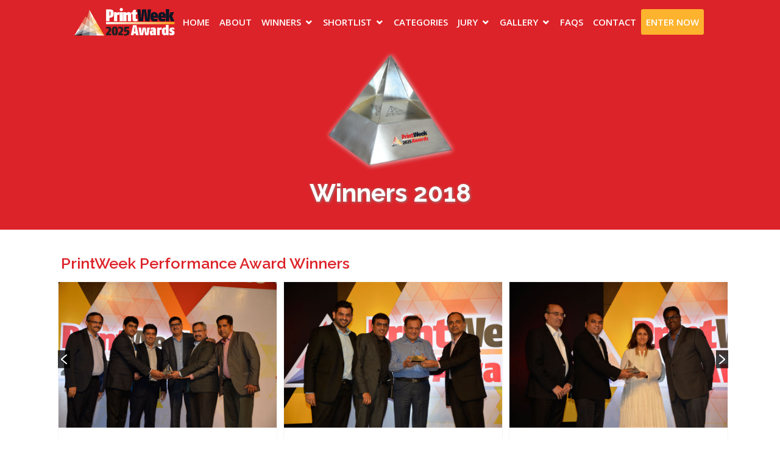

--- FILE ---
content_type: text/html
request_url: https://www.printweekindiaawards.com/winners-2018.html
body_size: 8978
content:
<!DOCTYPE html>
<html lang="en">

<head>
    <meta charset="utf-8">
    <meta content="width=device-width, initial-scale=1.0" name="viewport">

    <title>Winners | PrintWeek Awards 2024</title>

    <!-- Favicons -->
    <link href="img/favicon.png" rel="icon">
    <link href="img/apple-touch-icon.png" rel="apple-touch-icon">

    <!-- Google Fonts -->
    <link href="https://fonts.googleapis.com/css?family=Open+Sans:300,300i,400,400i,600,600i,700,700i|Raleway:300,300i,400,400i,500,500i,600,600i,700,700i|Poppins:300,300i,400,400i,500,500i,600,600i,700,700i" rel="stylesheet">

    <link href="css/bootstrap.min.css" rel="stylesheet">
    <link href="icofont/icofont.min.css" rel="stylesheet">
    <link href="css/owl.carousel.min.css" rel="stylesheet">
    <link href="css/header.css" rel="stylesheet">
    <link href="css/winners.css" rel="stylesheet">
    <link href="css/footer.css" rel="stylesheet">

</head>

<body>

    <!-- ======= Header ======= -->
    <header id="header" class="fixed-top inner-pg-bg">
        <div class="container-fluid">

            <div class="row justify-content-center">
                <div class="col-xl-10 d-flex align-items-center justify-content-end">

                    <!-- Uncomment below if you prefer to use an image logo -->
                    <a href="index.html" class="logo mr-auto"><img src="img/logo.png" alt="" class="img-fluid"></a>

                    <nav class="nav-menu d-none d-lg-block">
                        <ul>
                            <li><a href="index.html">Home</a></li>
                            <li><a href="about.html">About</a></li>
                            <li class="drop-down">
                                <a href=" ">Winners</a>
                                <ul>
                                    <li><a href="winners-2025.html">2025</a></li>
                                    <li><a href="winners-2024.html">2024</a></li>
                                    <li><a href="winners-2023.html">2023</a></li>
                                    <li><a href="winners-2022.html">2022</a></li>
                                    <li><a href="winners-2019.html">2019</a></li>
                                    <li><a href="winners-2018.html">2018</a></li>
                                    <li><a href="winners-2017.html">2017</a></li>
                                </ul>
                            </li>

                            <li class="drop-down">
                                <a href=" ">Shortlist</a>
                                <ul>
                                    <li><a href="shortlist-2025.html">2025</a></li>
                                    <li><a href="shortlist-2024.html">2024</a></li>
                                    <li><a href="shortlist-2023.html">2023</a></li>
                                    <li><a href="shortlist-2022.html">2022</a></li>
                                    <li><a href="shortlist-2019.html">2019</a></li>

                                </ul>
                            </li>
                            <li><a href="categories.html">Categories</a></li>
                            <!-- <li><a href="jury.html">Jury</a></li> -->
                            <li class="drop-down">
                                <a href=" ">Jury</a>
                                <ul>
                                    <li><a href="jury-2024.html">2024</a></li>
                                    <li><a href="jury-2023.html">2023</a></li>
                                    <li><a href="jury-2022.html">2022</a></li>
                                    <li><a href="jury.html">2019</a></li>

                                </ul>
                            </li>
                            <li class="drop-down">
                                <a href=" ">Gallery</a>
                                <ul>
                                    <li><a href="gallery-2024.html">2024</a></li>
                                    <li><a href="gallery-2023.html">2023</a></li>
                                    <li><a href="gallery-2022.html">2022</a></li>
                                    <li><a href="gallery-2019.html">2019</a></li>
                                    <li><a href="gallery-2018.html">2018</a></li>
                                </ul>
                            </li>
                            <li><a href="faqs.html">FAQs</a></li>
                            <li><a href="contact.html">Contact</a></li>
                            <li><a href="enter.aspx" class="attend-event">Enter Now</a></li>



                        </ul>
                    </nav><!-- .nav-menu -->

                </div>
            </div>
        </div>
    </header><!-- End Header -->


    <main class="menu-margin-top">
        <!-- ======= Banner Section ======= -->
        <section>
            <div class="container-fluid">
                <div class="row justify-content-center inner-banner">
                    <img src="img/tro.png" alt="" class="img-fluid trophy-img">
                    <h1>Winners 2018</h1>
                </div>
            </div>
        </section>
        <!-- ======= About Section ======= -->
        <section>
            <div class="container">

                <div class="row winners-section">
                    <div class="col-lg-12 col-md-12 col-sm-12">
                        <h6 class="win-heading-h6">PrintWeek Performance Award Winners</h6>
                    </div>
                    <!-- Performance-Award slider section start -->
                    <div class="col-lg-12 col-md-12 col-sm-12 slider-box">

                        <div class="carousel-wrap">
                            <div class="owl-carousel owl_box" id="Performance-Award">

                                <div class="item">
                                    <div class="win-box">
                                        <a href="https://www.printweek.in/news/printweek-india-awards-2018-manipal-technologies-is-the-printweek-india-printing-company-of-the-year-40802" target="_blank">
                                            <img src="img/winners/2018/PrintWeek-India-Printing-Company-of-the-Year-Manipal-Technologies.jpg" alt="" class="img-fluid trophy-img">
                                            <div class="name-box">
                                                <h6>Printing Company of the Year</h6>
                                                <p>Manipal Technologies</p>
                                            </div>
                                            <p class="cat-p">&nbsp;</p>
                                        </a>
                                    </div>
                                </div>
                                <div class="item">
                                    <div class="win-box">
                                        <a href="https://www.printweek.in/news/printweek-india-awards-2018-printmann-group-is-the-packaging-company-of-the-year-40814" target="_blank">
                                            <img src="img/winners/2018/Packaging-Company-of-the-Year-Printmann-Group.jpg" alt="" class="img-fluid trophy-img">
                                            <div class="name-box">
                                                <h6>Packaging Company of the Year</h6>
                                                <p>Printmann Group</p>
                                            </div>
                                            <p class="cat-p">Category Sponsor</p>
                                            <img src="img/winners-category/bobst.jpg" alt="" class="img-fluid winn-cat-img" />
                                        </a>
                                    </div>
                                </div>
                                <div class="item">
                                    <div class="win-box">
                                        <a href="https://www.printweek.in/news/printweek-india-awards-2018-itc-limited--packaging-and-printing-division-(chennai)-is-the-green-printing-company-of-the-year-40813" target="_blank">
                                            <img src="img/winners/2018/Green-Printing-Company-of-the-Year-ITC-Limited-Packaging-and-Printing-Division.jpg" alt="" class="img-fluid trophy-img">
                                            <div class="name-box">
                                                <h6>Green Printing Company of the Year</h6>
                                                <p>ITC Limited Packaging and Printing Division</p>
                                            </div>
                                            <p class="cat-p">Category Sponsor</p>
                                            <img src="img/winners-category/whatpackaging-masterclass.jpg" alt="" class="img-fluid winn-cat-img" />
                                        </a>
                                    </div>
                                </div>
                                <div class="item">
                                    <div class="win-box">
                                        <a href="https://www.printweek.in/news/printweek-india-awards-2018-vijayshri-packaging-is-the-sme-printing-company-of-the-year-40810" target="_blank">
                                            <img src="img/winners/2018/SME-Printing-Company-of-the-Year-Vijayshri-Packaging.jpg" alt="" class="img-fluid trophy-img">
                                            <div class="name-box">
                                                <h6>SME Company of the Year</h6>
                                                <p>Vijayshri Packaging</p>
                                            </div>
                                            <p class="cat-p">&nbsp;</p>
                                        </a>
                                    </div>
                                </div>
                                <div class="item">
                                    <div class="win-box">
                                        <a href="https://www.printweek.in/news/printweek-india-awards-2018-lovely-offset-printers-is-the-postpress-company-of-the-year-40812" target="_blank">
                                            <img src="img/winners/2018/Post-Press-Company-of-the-Year-Lovely-Offset-Printers.jpg" alt="" class="img-fluid trophy-img">
                                            <div class="name-box">
                                                <h6>Post-Press Company of the Year</h6>
                                                <p>Lovely Offset Printers</p>
                                            </div>
                                            <p class="cat-p">&nbsp;</p>
                                        </a>
                                    </div>
                                </div>
                                <div class="item">
                                    <div class="win-box">
                                        <a href="https://www.printweek.in/News/printweek-india-awards-2018-veepee-graphic-solutions-is-prepress-company-of-the-year-40811" target="_blank">
                                            <img src="img/winners/2018/Pre-Press-Company-of-the-Year-Veepee-Graphics-Solutions.jpg" alt="" class="img-fluid trophy-img">
                                            <div class="name-box">
                                                <h6>Pre-press Company of the Year</h6>
                                                <p>Veepee Graphic Solutions</p>
                                            </div>
                                            <p class="cat-p">&nbsp;</p>
                                        </a>
                                    </div>
                                </div>
                                <div class="item">
                                    <div class="win-box">
                                        <a href="https://www.printweek.in/news/printweek-india-awards-2018-sanjeev-srinivasan-of-sies-gst-is-the-student-of-the-year-40809" target="_blank">
                                            <img src="img/winners/2018/Student-of-the-Year-Sanjeev-Srinivasan.jpg" alt="" class="img-fluid trophy-img">
                                            <div class="name-box">
                                                <h6>Student of the Year </h6>
                                                <p>Sanjeev Srinivasan </p>
                                            </div>
                                            <p class="cat-p">Category Sponsor</p>
                                            <img src="img/winners-category/marks.jpg" alt="" class="img-fluid winn-cat-img" />
                                        </a>
                                    </div>
                                </div>

                            </div>
                        </div>

                    </div>
                    <!-- slider section end -->






                    <div class="col-lg-12 col-md-12 col-sm-12">
                        <h6 class="win-heading-h6 aw-margin-top">PrintWeek Quality Award Winners</h6>
                    </div>
                    <!-- Performance-Award slider section start -->
                    <div class="col-lg-12 col-md-12 col-sm-12 slider-box">

                        <div class="carousel-wrap">
                            <div class="owl-carousel owl_box" id="Quality-Award">



                                <div class="item">
                                    <div class="win-box">
                                        <a href="https://www.printweek.in/news/printweek-india-awards-2018-replika-press-is-the-book-printer-of-the-year-(academic-and-trade)-40785" target="_blank">
                                            <img src="img/winners/2018/Book-Printer-of-the-Year-(Academic-&-Trade)-Replika-Press.jpg" alt="" class="img-fluid trophy-img">
                                            <div class="name-box">
                                                <h6>Book Printer of the Year (Academic & Trade) </h6>
                                                <p>Replika Press </p>
                                            </div>
                                            <p class="cat-p">Category Sponsor</p>
                                            <img src="img/winners-category/welbound.jpg" alt="" class="img-fluid winn-cat-img" />
                                        </a>
                                    </div>
                                </div>
                                <div class="item">
                                    <div class="win-box">
                                        <a href="https://www.printweek.in/news/printweek-india-awards-2018-pragati-offset-is-the-book-printer-of-the-year-(specialty)-40786" target="_blank">
                                            <img src="img/winners/2018/Book-Printer-of-the-Year-(Specialty)-Pragati-Offset.jpg" alt="" class="img-fluid trophy-img">
                                            <div class="name-box">
                                                <h6>Book Printer of the Year (Specialty) </h6>
                                                <p>Pragati Offset </p>
                                            </div>
                                            <p class="cat-p">Category Sponsor</p>
                                            <img src="img/winners-category/welbound.jpg" alt="" class="img-fluid winn-cat-img" />
                                        </a>
                                    </div>
                                </div>
                                <div class="item">
                                    <div class="win-box">
                                        <a href="https://www.printweek.in/news/printweek-india-awards-2018-dhote-offset-technokrafts-is-the-brochure-&-catalogue-printer-of-the-year-(joint-winner)-40787" target="_blank">
                                            <img src="img/winners/2018/Brochure-&-Catalogue-Printer-of-the-Year-Dhote-Offset-Technokrafts-(Joint-Winner).jpg" alt="" class="img-fluid trophy-img">
                                            <div class="name-box">
                                                <h6>Brochure & Catalogue Printer of the Year </h6>
                                                <p>Dhote Offset Technokrafts (Joint-Winner) </p>
                                            </div>
                                            <p class="cat-p">&nbsp;</p>
                                        </a>
                                    </div>
                                </div>
                                <div class="item">
                                    <div class="win-box">
                                        <a href="https://www.printweek.in/news/printweek-india-awards-2018-silverpoint-press-is-the-brochure-&-catalogue-printer-of-the-year-(joint-winner)-40788" target="_blank">
                                            <img src="img/winners/2018/Brochure-&-Catalogue-Printer-of-the-Year-Silverpoint-Press-(Joint-Winner).jpg" alt="" class="img-fluid trophy-img">
                                            <div class="name-box">
                                                <h6>Brochure & Catalogue Printer of the Year </h6>
                                                <p>Silverpoint Press (Joint-Winner)</p>
                                            </div>
                                            <p class="cat-p">&nbsp;</p>
                                        </a>
                                    </div>
                                </div>
                                <div class="item">
                                    <div class="win-box">
                                        <a href="https://www.printweek.in/news/printweek-india-awards-2018-gk-vale-&-co-is-the-digital-photo-album-printer-of-the-year-40789" target="_blank">
                                            <img src="img/winners/2018/Digital-Photo-Album-Printer-of-the-Year-GK-Vale-&-Co.jpg" alt="" class="img-fluid trophy-img">
                                            <div class="name-box">
                                                <h6>Digital Photo Album Printer of the Year </h6>
                                                <p>GK Vale & Co </p>
                                            </div>
                                            <p class="cat-p">Category Sponsor</p>
                                            <img src="img/winners-category/canon.jpg" alt="" class="img-fluid winn-cat-img" />
                                        </a>
                                    </div>
                                </div>
                                <div class="item">
                                    <div class="win-box">
                                        <a href="https://www.printweek.in/news/printweek-india-awards-2018-trigon-digital-solutions-is-the-digital-printer-of-the-year-40790" target="_blank">
                                            <img src="img/winners/2018/Digital-Printer-of-the-Year-Trigon-Digital-Solutions.jpg" alt="" class="img-fluid trophy-img">
                                            <div class="name-box">
                                                <h6>Digital Printer of the Year</h6>
                                                <p>Trigon Digital Solutions </p>
                                            </div>
                                            <p class="cat-p">Category Sponsor</p>
                                            <img src="img/winners-category/canon.jpg" alt="" class="img-fluid winn-cat-img" />
                                        </a>
                                    </div>
                                </div>
                                <div class="item">
                                    <div class="win-box">
                                        <a href="https://www.printweek.in/news/printweek-india-awards-2018-dhanvi-rasiklal-shah-arts-company-is-the-fine-art-printer-of-the-year-40791" target="_blank">
                                            <img src="img/winners/2018/Fine-Art-Printer-of-the-Year-Dhanvi-Rasiklal-Shah-Arts-Company.jpg" alt="" class="img-fluid trophy-img">
                                            <div class="name-box">
                                                <h6>Fine Art Printer of the Year </h6>
                                                <p>Dhanvi Rasiklal Shah Arts Company </p>
                                            </div>
                                            <p class="cat-p">Category Sponsor</p>
                                            <img src="img/winners-category/sona.jpg" alt="" class="img-fluid winn-cat-img" />
                                        </a>
                                    </div>
                                </div>
                                <div class="item">
                                    <div class="win-box">
                                        <a href="https://www.printweek.in/news/printweek-india-awards-2018-archana-advertising-receives-special-jury-award-in-fine-art-printer-of-the-year-category-40792" target="_blank">
                                            <img src="img/winners/2018/Fine-Art-Printer-of-the-Year-Archana-Advertising-(Special-Jury-Award).jpg" alt="" class="img-fluid trophy-img">
                                            <div class="name-box">
                                                <h6>Fine Art Printer of the Year </h6>
                                                <p>Archana Advertising (Special Jury Award) </p>
                                            </div>
                                            <p class="cat-p">Category Sponsor</p>
                                            <img src="img/winners-category/sona.jpg" alt="" class="img-fluid winn-cat-img" />
                                        </a>
                                    </div>
                                </div>
                                <div class="item">
                                    <div class="win-box">
                                        <a href="https://www.printweek.in/news/printweek-india-awards-2018-brandmark-solutions-is-the-industrial-product-printer-of-the-year-40793" target="_blank">
                                            <img src="img/winners/2018/Industrial-Product-Printer-of-the-Year-Brandmark-Solutions.jpg" alt="" class="img-fluid trophy-img">
                                            <div class="name-box">
                                                <h6>Industrial Product Printer of the Year </h6>
                                                <p>Brandmark Solutions </p>
                                            </div>
                                            <p class="cat-p">&nbsp;</p>
                                        </a>
                                    </div>
                                </div>
                                <div class="item">
                                    <div class="win-box">
                                        <a href="https://www.printweek.in/news/printweek-india-awards-2018-pragati-pack-is-the-innovative-printer-of-the-year-(joint-winner)-40794" target="_blank">
                                            <img src="img/winners/2018/Innovative-Printer-of-the-Year-Pragati-Pack-(Joint-Winner).jpg" alt="" class="img-fluid trophy-img">
                                            <div class="name-box">
                                                <h6>Innovative Printer of the Year </h6>
                                                <p>Pragati Pack (Joint Winner) </p>
                                            </div>
                                            <p class="cat-p">&nbsp;</p>
                                        </a>
                                    </div>
                                </div>
                                <div class="item">
                                    <div class="win-box">
                                        <a href="https://www.printweek.in/news/printweek-india-awards-2018-aadarsh-is-the-innovative-printer-of-the-year-(joint-winner)-40795" target="_blank">
                                            <img src="img/winners/2018/Innovative-Printer-of-the-Year-Aadarsh-(Joint-Winner).jpg" alt="" class="img-fluid trophy-img">
                                            <div class="name-box">
                                                <h6>Innovative Printer of the Year</h6>
                                                <p>Aadarsh (Joint Winner) </p>
                                            </div>
                                            <p class="cat-p">&nbsp;</p>
                                        </a>
                                    </div>
                                </div>
                                <div class="item">
                                    <div class="win-box">
                                        <a href="https://www.printweek.in/news/printweek-india-awards-2018-any-graphics-is-the-label-printer-of-the-year-40796" target="_blank">
                                            <img src="img/winners/2018/Label-Printer-of-the-Year-Any-Graphics.jpg" alt="" class="img-fluid trophy-img">
                                            <div class="name-box">
                                                <h6>Label printer of the Year </h6>
                                                <p>Any Graphics</p>
                                            </div>
                                            <p class="cat-p">&nbsp;</p>
                                        </a>
                                    </div>
                                </div>
                                <div class="item">
                                    <div class="win-box">
                                        <a href="https://www.printweek.in/news/printweek-india-awards-2018-manipal-technologies-is-the-magazine-printer-of-the-year-(joint-winner)-40797" target="_blank">
                                            <img src="img/winners/2018/Magazine-Printer-of-the-Year-Manipal-Technologies-(Joint-Winner).jpg" alt="" class="img-fluid trophy-img">
                                            <div class="name-box">
                                                <h6>Magazine Printer of the Year </h6>
                                                <p>Manipal Technologies (Joint Winner) </p>
                                            </div>
                                            <p class="cat-p">&nbsp;</p>
                                        </a>
                                    </div>
                                </div>
                                <div class="item">
                                    <div class="win-box">
                                        <a href="https://www.printweek.in/news/printweek-india-awards-2018--silverpoint-press-is-the-magazine-printer-of-the-year-(joint-winner)-40798" target="_blank">
                                            <img src="img/winners/2018/Magazine-Printer-of-the-Year-Silverpoint-Press-(Joint-Winner).jpg" alt="" class="img-fluid trophy-img">
                                            <div class="name-box">
                                                <h6>Magazine Printer of the Year </h6>
                                                <p>Silverpoint Press (Joint Winner) </p>
                                            </div>
                                            <p class="cat-p">&nbsp;</p>
                                        </a>
                                    </div>
                                </div>
                                <div class="item">
                                    <div class="win-box">
                                        <a href="https://www.printweek.in/news/printweek-india-awards-2018-malayala-manorama-is-the-newspaper-printer-of-the-year-2018-40799" target="_blank">
                                            <img src="img/winners/2018/Newspaper-Printer-of-the-Year-Malayala-Manorama.jpg" alt="" class="img-fluid trophy-img">
                                            <div class="name-box">
                                                <h6>Newspaper Printer of the Year </h6>
                                                <p>Malayala Manorama </p>
                                            </div>
                                            <p class="cat-p">&nbsp;</p>
                                        </a>
                                    </div>
                                </div>
                                <div class="item">
                                    <div class="win-box">
                                        <a href="https://www.printweek.in/News/printweek-india-awards-2018-viraj-prints-is-the-packaging-converter-of-the-year-(luxury)-40803" target="_blank">
                                            <img src="img/winners/2018/Packaging-Converter-fo-the-Year-(Luxury)-Viraj-Prints.jpg" alt="" class="img-fluid trophy-img">
                                            <div class="name-box">
                                                <h6>Packaging Converter of the Year (Luxury) </h6>
                                                <p>Viraj Prints </p>
                                            </div>
                                            <p class="cat-p">Category Sponsor</p>
                                            <img src="img/winners-category/heidelberg.jpg" alt="" class="img-fluid winn-cat-img" />
                                        </a>
                                    </div>
                                </div>
                                <div class="item">
                                    <div class="win-box">
                                        <a href="https://www.printweek.in/news/printweek-india-awards-2018-bell-printers-wins-special-jury-award-in-packaging-converter-of-the-year-(luxury)-category-40804" target="_blank">
                                            <img src="img/winners/2018/Packaging-Converter-of-the-Year-Bell-Printers-(Special-Jury-Award).jpg" alt="" class="img-fluid trophy-img">
                                            <div class="name-box">
                                                <h6>Packaging Converter of the Year (Luxury) </h6>
                                                <p>Bell Printers (Special Jury Award) </p>
                                            </div>
                                            <p class="cat-p">Category Sponsor</p>
                                            <img src="img/winners-category/heidelberg.jpg" alt="" class="img-fluid winn-cat-img" />
                                        </a>
                                    </div>
                                </div>
                                <div class="item">
                                    <div class="win-box">
                                        <a href="https://www.printweek.in/news/printweek-india-awards-2018-itc-%E2%80%93-packaging-and-printing-division-(chennai)-is-the-packaging-converter-of-the-year-(carton)-40800" target="_blank">
                                            <img src="img/winners/2018/Packaging-Converter-of-the-Year-(Carton)-ITC-Limited-Packaging-and-Printing-Division.jpg" alt="" class="img-fluid trophy-img">
                                            <div class="name-box">
                                                <h6>Packaging Converter of the Year (Carton) </h6>
                                                <p>ITC Limited Packaging and Printing Division </p>
                                            </div>
                                            <p class="cat-p">Category Sponsor</p>
                                            <img src="img/winners-category/pidilite.jpg" alt="" class="img-fluid winn-cat-img" />
                                        </a>
                                    </div>
                                </div>
                                <div class="item">
                                    <div class="win-box">
                                        <a href="https://www.printweek.in/news/printweek-india-awards-2018-parakh-agro-is-the-packaging-converter-of-the-year-(flexible)-40801" target="_blank">
                                            <img src="img/winners/2018/Packaging-Converter-of-the-Year-(Flexible)-Parakh-Agro.jpg" alt="" class="img-fluid trophy-img">
                                            <div class="name-box">
                                                <h6>Packaging Converter of the Year (Flexible) </h6>
                                                <p>Parakh Agro </p>
                                            </div>
                                            <p class="cat-p">&nbsp;</p>
                                        </a>
                                    </div>
                                </div>
                                <div class="item">
                                    <div class="win-box">
                                        <a href="https://www.printweek.in/news/printweek-india-awards-2018-prayag-advertisers-is-the-screen-printer-of-the-year-(joint-winner)-40805" target="_blank">
                                            <img src="img/winners/2018/Screen-Printer-of-the-Year-Prayag-Advertisers-(Joint-Winner).jpg" alt="" class="img-fluid trophy-img">
                                            <div class="name-box">
                                                <h6>Screen Printer of the Year </h6>
                                                <p>Prayag Advertisers (Joint Winner) </p>
                                            </div>
                                            <p class="cat-p">&nbsp;</p>
                                        </a>
                                    </div>
                                </div>
                                <div class="item">
                                    <div class="win-box">
                                        <a href="https://www.printweek.in/news/printweek-india-awards-2018--spectrum-scan-is-the-screen-printer-of-the-year-(joint-winner)-40806" target="_blank">
                                            <img src="img/winners/2018/Screen-Printer-of-the-Year-Spectrum-Scan-(Joint-Winner).jpg" alt="" class="img-fluid trophy-img">
                                            <div class="name-box">
                                                <h6>Screen Printer of the Year </h6>
                                                <p>Spectrum Scan (Joint Winner) </p>
                                            </div>
                                            <p class="cat-p">&nbsp;</p>
                                        </a>
                                    </div>
                                </div>
                                <div class="item">
                                    <div class="win-box">
                                        <a href="https://www.printweek.in/news/printweek-india-awards-2018-pragati-offset-is-the-social-stationery-printer-of-the-year-40807" target="_blank">
                                            <img src="img/winners/2018/Social-Stationery-Printer-of-the-Year-Pragati-Offset.jpg" alt="" class="img-fluid trophy-img">
                                            <div class="name-box">
                                                <h6>Social Stationery Printer of the Year </h6>
                                                <p>Pragati Offset </p>
                                            </div>
                                            <p class="cat-p">&nbsp;</p>
                                        </a>
                                    </div>
                                </div>
                                <div class="item">
                                    <div class="win-box">
                                        <a href="https://www.printweek.in/news/printweek-india-awards-2018-printech-digital-imaging-is-the-wideformat-printer-of-the-year-40808" target="_blank">
                                            <img src="img/winners/2018/Wide-Format-Printer-of-the-Year-Printech-Digital-Imaging.jpg" alt="" class="img-fluid trophy-img">
                                            <div class="name-box">
                                                <h6>Wide Format printer of the year </h6>
                                                <p>Printech Digital Imaging </p>
                                            </div>
                                            <p class="cat-p">&nbsp;</p>
                                        </a>
                                    </div>
                                </div>




                            </div>
                        </div>

                    </div>
                    <!-- slider section end -->
                    <!--<div class="win-box">
                         <a href="#." target="_blank">
                          <img src="img/winners/2018/.jpg" alt="" class="img-fluid trophy-img">
                          <div class="name-box">
                            <h6> </h6>
                            <p> </p>
                          </div>
                          <p class="cat-p">Category Sponsor</p>
                          <img src="img/winners-category/.jpg" alt="" class="img-fluid winn-cat-img" />
                          </a>
                      </div>  -->




                </div>

            </div>
        </section>

    </main><!-- End #main -->
    <!-- ======= Footer ======= -->
    <footer id="footer">


        <div class="footer-top">
            <div class="container-fluid">
                <div class="row justify-content-center">
                    <div class="col-xl-10">
                        <div class="row">

                            <div class="col-lg-3 col-md-4 footer-links">
                                <h4>Useful Links</h4>
                                <ul>
                                    <li><i class="bx bx-chevron-right"></i> <a href="about.html">About</a></li>
                                    <li><i class="bx bx-chevron-right"></i> <a href="faqs.html">FAQs</a></li>
                                    <li><i class="bx bx-chevron-right"></i> <a href="categories.html">Categories</a></li>
                                    <li><i class="bx bx-chevron-right"></i> <a href="jury.html">Jury</a></li> 
                                </ul>
                            </div>



                            <div class="col-lg-9 col-md-8 footer-contact">
                                <h4>Contact Us</h4>
                                <p>
                                    The PrintWeek Awards<br>
                                    Haymarket Media (India) Pvt Ltd<br>
                                    Kanakia Wall street, 4th floor, A Wing, Unit No. 414, Andheri Kurla Road,<br> Chakala, Andheri East, Mumbai, Maharashtra 400059.<br>

                                    <strong><i class="icofont-ui-dial-phone"></i></strong> +91 96643 32353 &nbsp;|&nbsp;
                                    <strong><i class="icofont-email"></i></strong> <a href="mailto:rahul.dani@haymarket.co.in">rahul.dani@haymarket.co.in</a><br>
                                </p>

                            </div>

                        </div>
                    </div>
                </div>
            </div>
        </div>

        <div class="container">
            <div class="copyright">
                <div class="social-links">
                    <a href="https://www.facebook.com/pwindia?fref=ts" target="_blank" class="facebook"><i class="icofont-facebook"></i></a>
                    <a href="https://twitter.com/printweekindia" target="_blank" class="twitter"><i class="icofont-twitter"></i></a>
                    <a href="https://www.linkedin.com/in/printweekindia/" target="_blank" class="linkedin"><i class="icofont-linkedin"></i></a>
                </div>
                © Copyright <strong>
                    <span>
                        PrintWeek
                    </span>
                </strong>. All Rights Reserved
            </div>
            <div class="credits">
                <a href="privacy-policy.html">Privacy &amp; Policy</a> |
                <a href="terms-and-conditions.html">Terms &amp; Conditions</a>
            </div>
        </div>
    </footer><!-- End Footer -->
    <!-- Vendor JS Files -->
    <script src="js/jquery.min.js"></script>
    <script src="js/bootstrap.min.js"></script>
    <script src="js/owl.carousel.js"></script>

    <!-- Template Main JS File -->
    <script type="text/javascript" src="js/main.js"></script>

    <!-- winner slider start -->
    <script>
        $('#Performance-Award').owlCarousel({
            loop: true,
            margin: 5,
            responsiveClass: true,
            autoplay: true,
            autoplayTimeout: 4000,
            autoplayHoverPause: true,
            navText: ['<img src="img/owl-left.svg" class="fa-bg fa-angle-left">', '<img src="img/owl-right.svg" class="fa-bg fa-angle-right">'],
            responsive: {
                0: {
                    items: 1,
                    nav: true,
                    margin: 0
                },
                600: {
                    items: 2,
                    nav: true,
                    margin: 0
                },
                1000: {
                    items: 3,
                    nav: true,
                    margin: 0
                }
            }
        })

        $('#Quality-Award').owlCarousel({
            loop: true,
            margin: 5,
            responsiveClass: true,
            autoplay: true,
            autoplayTimeout: 4000,
            autoplayHoverPause: true,
            navText: ['<img src="img/owl-left.svg" class="fa-bg fa-angle-left">', '<img src="img/owl-right.svg" class="fa-bg fa-angle-right">'],
            responsive: {
                0: {
                    items: 1,
                    nav: true,
                    margin: 0
                },
                600: {
                    items: 3,
                    nav: true,
                    margin: 0
                },
                1000: {
                    items: 3,
                    nav: true,
                    margin: 0
                }
            }
        })

    </script>
    <!-- winner slider End -->

</body>

</html>

--- FILE ---
content_type: text/css
request_url: https://www.printweekindiaawards.com/css/header.css
body_size: 1890
content:
body {
  font-family: "Open Sans", sans-serif;
  color: #444444;
}

a {
  color: #DC2329;
}

a:hover {
  color: #DC2329;
  text-decoration: none;
}

h1, h2, h3, h4, h5, h6 {
  font-family: "Raleway", sans-serif;
}

 
/*--------------------------------------------------------------
# Header
--------------------------------------------------------------*/
#header {
  transition: all 0.5s;
  z-index: 997;
  padding: 12px 0;
 /** border-bottom: 1px solid rgba(255, 255, 255, 0.1);
  background: rgba(12, 13, 14, 0.7);  **/
}
.inner-pg-bg {
    background: rgb(220, 35, 41);
}
#header.header-scrolled, #header.header-inner-pages {
  background: rgb(220, 35, 41);
}
#header .logo {
  font-size: 30px;
  margin: 0;
  padding: 0;
  line-height: 1;
  font-weight: 600;
  letter-spacing: 1px;
  font-family: "Poppins", sans-serif;
}

#header .logo a {
  color: #fff;
}

#header .logo img {
  max-height: 50px;
}
#header .home-logo {
  display: block;
}
@media (max-width: 992px) {
  #header {
    border: 0;
	padding: 7px 0;
  }
  #header .home-logo {
  display: block;
	  max-height: 40px;
	}
	#header .logo img {
	  max-height: 40px;
	}
}

/*--------------------------------------------------------------
# Navigation Menu
--------------------------------------------------------------*/
/* Desktop Navigation */
.nav-menu {
    margin: 0 auto;
}
.nav-menu ul {
  margin: 0;
  padding: 0;
  list-style: none;
}

.nav-menu > ul {
  display: flex;
}

.nav-menu > ul > li {
  position: relative;
  white-space: nowrap;
  padding: 0px;
}
.center-align-home > ul > li {
  position: relative;
  white-space: nowrap;
  padding: 0px 5px;
}

.center-align-home a { 
    font-size: 15px !important;
	padding: 10px 4px 10px 4px !important;
}
.nav-menu a {
	display: block;
	position: relative;
	color: #fff;
	transition: 0.3s;
	font-size: 15px;
	text-transform: uppercase;
	font-weight: 600;
	font-family: "Open Sans", sans-serif;
	padding: 10px 8px 10px 8px; 
}

.nav-menu a:hover, .nav-menu .active > a, .nav-menu li:hover > a {
  color: #fff;
  background: #C90E14;
}
.nav-menu .attend-event {
    background: #FDB32E;
    border-radius: 3px;
}
.nav-menu .attend-event:hover {
    background: #C90E14; 
	color:#fff;
}
.nav-menu .drop-down ul {
  display: block;
  position: absolute;
  left: 14px;
  top: calc(100% + 30px);
  z-index: 99;
  opacity: 0;
  visibility: hidden;
  padding: 0px 0px;
  background: #fff;
  box-shadow: 0px 0px 30px rgba(127, 137, 161, 0.25);
  transition: 0.3s;
}

.nav-menu .drop-down:hover > ul {
  opacity: 1;
  top: 100%;
  visibility: visible;
}

.nav-menu .drop-down li {
  min-width: 150px;
  position: relative;
}

.nav-menu .drop-down ul a {
  padding: 10px 10px;
	font-size: 14px;
	font-weight: 600;
	text-transform: none;
	color: #DC2329;
}

.nav-menu .drop-down ul a:hover, .nav-menu .drop-down ul .active > a, .nav-menu .drop-down ul li:hover > a {
  color: #fff;
}

.nav-menu .drop-down > a:after {
  content: "\ea99";
  font-family: IcoFont;
  padding-left: 5px;
}

.nav-menu .drop-down .drop-down ul {
  top: 0;
  left: calc(100% - 30px);
}

.nav-menu .drop-down .drop-down:hover > ul {
  opacity: 1;
  top: 0;
  left: 100%;
}

.nav-menu .drop-down .drop-down > a {
  padding-right: 35px;
}

.nav-menu .drop-down .drop-down > a:after {
  content: "\eaa0";
  font-family: IcoFont;
  position: absolute;
  right: 15px;
}

@media (max-width: 1366px) {
  .nav-menu .drop-down .drop-down ul {
    left: -90%;
  }
  .nav-menu .drop-down .drop-down:hover > ul {
    left: -100%;
  }
  .nav-menu .drop-down .drop-down > a:after {
    content: "\ea9d";
  }
}

/* Mobile Navigation */
.mobile-nav-toggle {
  position: fixed;
  right: 15px;
  top: 14px;
  z-index: 9998;
  border: 0;
  background: none;
  font-size: 24px;
  transition: all 0.4s;
  outline: none !important;
  line-height: 1;
  cursor: pointer;
  text-align: right;
}

.mobile-nav-toggle i {
  color: #fff;
}

.mobile-nav {
	position: fixed;
	top: 73px;
	right: 0px;
	bottom: 0px;
	left: 0px;
	z-index: 9999;
	overflow-y: auto;
	background: #fff;
	transition: ease-in-out 0.2s;
	opacity: 0;
	visibility: hidden;
	border-radius: 0px;
	padding: 0px 0px;
}

.mobile-nav * {
  margin: 0;
  padding: 0;
  list-style: none;
}

.mobile-nav a {
  display: block;
  position: relative;
  color: #394047;
  padding: 10px 20px;
  font-weight: 500;
  outline: none;
}

.mobile-nav a:hover, .mobile-nav .active > a, .mobile-nav li:hover > a {
  color: #DC2329;
  text-decoration: none;
}

.mobile-nav .drop-down > a:after {
  content: "\ea99";
  font-family: IcoFont;
  padding-left: 10px;
  position: absolute;
  right: 15px;
}

.mobile-nav .active.drop-down > a:after {
  content: "\eaa1";
}

.mobile-nav .drop-down > a {
  padding-right: 35px;
}

.mobile-nav .drop-down ul {
  display: none;
  overflow: hidden;
}

.mobile-nav .drop-down li {
  padding-left: 20px;
}

.mobile-nav-overly {
  width: 100%;
  height: 100%;
  z-index: 9997;
  top: 0;
  left: 0;
  position: fixed;
  /** background: rgba(34, 39, 43, 0.6);**/
  overflow: hidden;
  display: none;
  transition: ease-in-out 0.2s;
}

.mobile-nav-active {
  overflow: hidden;
}

.mobile-nav-active .mobile-nav {
  opacity: 1;
  visibility: visible;
}

.mobile-nav-active .mobile-nav-toggle i {
  color: #fff;
}


--- FILE ---
content_type: text/css
request_url: https://www.printweekindiaawards.com/css/winners.css
body_size: 1171
content:
.menu-margin-top {
    margin-top: 53px;
}
/** banner section start **/
.inner-banner {
    background: #dc2329;
	padding: 20px 0px;
} 
.inner-banner .trophy-img {
    width: 210px;
	margin-bottom:10px;
	margin-top: 20px;
    filter: drop-shadow(1px 1px 4px #e3e3e3);
    animation: bounce 1s infinite alternate;
    -webkit-animation: bounce 1s infinite alternate;
} 
@keyframes bounce {
  from {
    transform: translateY(0px);
  }
  to {
    transform: translateY(-10px);
  }
}
.inner-banner h1 {
    font-size: 2.55rem;
    font-weight: 700;
    color: #fdfdfd;
    text-shadow: 1px 1px 4px #8c8c8c;
    margin-bottom: 1rem;
    width: 100%;
    text-align: center;
} 
/** banner section End **/
/** winners section start **/
.winners-section {
    margin: 40px 0px 20px 0px;
}
.winners-section p {
    font-size: 14px;
    text-align: justify;
    line-height: 24px;
}
.winners-section .winners-img {
    filter: drop-shadow(1px 1px 4px #808080);
	width:100%;
	margin-bottom:20px;
}
/** owl slider start **/
.slider-box {
    width: 100%; 
	padding:0px;
	margin:0px 0px 30px 0px;
}
.carousel-wrap {
	width:100%;
} 
 .owl-carousel .fa-bg {
    display: inline-block;
    text-align: center;
    line-height: 34px;
    width: 20px;
    background: rgba(0, 0, 0, 0.75);
    color: #C9C9C9;
    position: absolute;
    top: 30%;
    transform: translateY(-50%);
    z-index: 100;
    cursor: pointer;
    padding: 7px 5px;
    height: auto;
} 
.owl-carousel .fa-angle-right {
    right: 0px;
    border-radius: 0px;
} 
.owl-carousel .fa-angle-left {
    left: 10px;
    border-radius: 0px;
} 
.carousel-wrap .owl-nav {
    display: flex;
} 
.carousel-wrap .owl-dots {
    display: flex;
}   
.slider-box .carousel-wrap  .item {  
    margin: 0px 5px; 
}  
/** owl slider End **/

.winners-section .win-heading-h6 {
    color: #dc2329;
    font-size: 25px;
    font-weight: 600; 
	margin-bottom: 15px;
}
.winners-section .aw-margin-top { 
	margin-top: 20px; 
}
.win-box {
	text-align: center;
	border: 1px solid #f4f4f4;
	padding: 0;
	margin: 0% 1.5% 3% 1.5%; 
	width: 100%;
}
.win-box:hover { 
	border: 1px solid #dc2329; 
	box-shadow: 1px 1px 4px #dc2329; 
}
.name-box {
    width: 100%; 
}
.name-box-height { 
	min-height: 75px;
}
.win-box h6 {
    font-size: 17px;
    font-weight: 600;
    margin-top: 15px;
    margin-bottom: 1px;
	text-align:center;
	color:#1e1e1e;
}
.win-box p {
    font-size: 14px;
	margin-top: 5px;
	margin-bottom: 15px;
	text-align:center;
	color:#212529;
}
.winners-section .cat-p {
    font-size: 13px;
    font-weight: 600;
    background: #dc2329;
    color: #fff;
	margin: 0px -1px;
}
.winners-section  .winn-cat-img {
    height: 70px !important;
	width: auto !important;
	margin: 0 auto !important;
}
/** winners section end **/





@media only screen and (max-width: 768px) {
	
/** winners section Start **/
 .container, .container-sm {
    max-width: 100%;
}  
/** winners section End **/
}

@media only screen and (max-width: 650px) {
  
}

@media only screen and (max-width: 512px) {  
/** banner section start **/
.inner-banner h1 {
    font-size: 2rem;
}
.inner-banner .trophy-img {
    width: 160px;
}
/** banner section End **/ 
/** winners section Start **/
.winners-section .win-heading-h6 { 
    font-size: 21px; 
    margin-bottom: 10px;
}
.winners-section {
    margin: 30px 0px 20px 0px;
} 
.win-box p {
    font-size: 14px;
    margin-top: 4px;
    margin-bottom: 10px;  
}
.win-box h6 {
    font-size: 16px; 
    margin-top: 10px;
    margin-bottom: 1px;  
}
/** winners section end **/
}

@media only screen and (max-width: 415px) {   

}

@media only screen and (max-width: 385px) { 
 
 
}









--- FILE ---
content_type: text/css
request_url: https://www.printweekindiaawards.com/css/footer.css
body_size: 872
content:

/*--------------------------------------------------------------
# Footer
--------------------------------------------------------------*/
#footer {
  background: #2e3339;
  padding: 0 0 20px 0;
  color: #fff;
  font-size: 14px;
}

#footer .footer-newsletter {
  padding: 50px 0;
  background: #2e3339;
}

#footer .footer-newsletter h4 {
  font-size: 24px;
  margin: 0 0 10px 0;
  padding: 0;
  line-height: 1;
  font-weight: 600;
}
.footer-contact p a {
	color: #fff;
} 
.footer-contact p a:hover { 
	color:#C90E14;
}
#footer .footer-newsletter form {
  margin-top: 30px;
  background: #fff;
  padding: 6px 10px;
  position: relative;
  border-radius: 4px;
}

#footer .footer-newsletter form input[type="email"] {
  border: 0;
  padding: 4px;
  width: calc(100% - 100px);
}

#footer .footer-newsletter form input[type="submit"] {
  position: absolute;
  top: -3px;
  right: -4px;
  bottom: -3px;
  border: 0;
  background: none;
  font-size: 16px;
  padding: 0 20px 0 20px;
  margin: 3px;
  background: #DC2329;
  color: #fff;
  transition: 0.3s;
  border-radius: 0 4px 4px 0;
}

#footer .footer-newsletter form input[type="submit"]:hover {
  background: #C90E14;
}

#footer .footer-top {
  background: #272c30;
  border-top: 1px solid #394047;
  border-bottom: 1px solid #394047;
  padding: 40px 0 0px 0;
}

#footer .footer-top .footer-info {
  margin-bottom: 30px;
}

#footer .footer-top .footer-info h3 {
  font-size: 18px;
  margin: 0 0 20px 0;
  padding: 2px 0 2px 0;
  line-height: 1;
  font-weight: 700;
}

#footer .footer-top .footer-info p {
  font-size: 14px;
  line-height: 24px;
  margin-bottom: 0;
  font-family: "Raleway", sans-serif;
  color: #fff;
}

#footer .social-links a {
	font-size: 14px;
	display: inline-block;
	background: #394047;
	color: #fff;
	line-height: 1;
	padding: 8px 0;
	margin-right: 4px;
	border-radius: 4px;
	text-align: center;
	width: 30px;
	height: 30px;
	margin-bottom: 5px;
	transition: 0.3s;
}

#footer .social-links a:hover {
  background: #DC2329;
  color: #fff;
  text-decoration: none;
}

#footer .footer-top h4 {
  font-size: 16px;
  font-weight: bold;
  color: #fff;
  text-transform: uppercase;
  position: relative;
  padding-bottom: 12px;
}

#footer .footer-top .footer-links {
  margin-bottom: 30px;
}

#footer .footer-top .footer-links ul {
  list-style: none;
  padding: 0;
  margin: 0;
}

#footer .footer-top .footer-links ul i {
  padding-right: 2px;
  color: #DC2329;
  font-size: 18px;
  line-height: 1;
}

#footer .footer-top .footer-links ul li {
  padding: 7px 0;
  display: flex;
  align-items: center;
}

#footer .footer-top .footer-links ul li:first-child {
  padding-top: 0;
}

#footer .footer-top .footer-links ul a {
  color: #fff;
  transition: 0.3s;
  display: inline-block;
  line-height: 1;
}

#footer .footer-top .footer-links ul a:hover {
  color: #DC2329;
}

#footer .footer-top .footer-contact {
  margin-bottom: 30px;
}

#footer .footer-top .footer-contact p {
  line-height: 26px;
}

#footer .copyright {
  text-align: center;
  padding-top: 20px;
}

#footer .credits {
  padding-top: 1px;
  text-align: center;
  font-size: 13px;
  color: #fff;
}
#footer .credits a {
	color: #fff;
} 
#footer .credits a:hover { 
	color:#C90E14;
}

--- FILE ---
content_type: image/svg+xml
request_url: https://www.printweekindiaawards.com/img/owl-right.svg
body_size: 1843
content:
<?xml version="1.0" encoding="UTF-8" standalone="no"?>
<!DOCTYPE svg PUBLIC "-//W3C//DTD SVG 1.1//EN" "http://www.w3.org/Graphics/SVG/1.1/DTD/svg11.dtd">
<svg version="1.1" id="Layer_1" xmlns="http://www.w3.org/2000/svg" xmlns:xlink="http://www.w3.org/1999/xlink" x="0px" y="0px" width="30px" height="50px" viewBox="0 0 30 50" enable-background="new 0 0 30 50" xml:space="preserve">  <image id="image0" width="30" height="50" x="0" y="0"
    xlink:href="[data-uri]
AAB6JgAAgIQAAPoAAACA6AAAdTAAAOpgAAA6mAAAF3CculE8AAAAAmJLR0QA/4ePzL8AAAAHdElN
RQfkCwYKCh9pyv1QAAADTElEQVRIx5WWSWgTURjHfzMTGpdYhViiFdeC1o1aaKqiB0FcehAVPFhE
UHBro2hLQa1W3BVEWhRTUREUqR7Ugwe1InjxYJqiVAVrqyKIS8EqsW6pmTwPsySTJs3LP5Dh+2Z+
b773/97MPESe2CleiXNiliDXnyKCVGFobrjNywh66cPNaPqJ0E8+Hn7wC40xxOiln1EMJ8JvQKUq
ZrKE/HXkJBVciejUlB05wg6dKTidC1wLILD/a4uD/nw5WFv3xPueVQo6KgoQR/Ezytfd16sTRcdN
HlH+oeIhzh90hpgZUKHzCktAI26WokMVrwsXSc7500MqQDVxDR3g0aT1koZ13WcMzZZ7mjH7qyVb
Jd0O97yopsmKFONw3n9iUMN2IHDTTxQX/1rzIyx3nF842p3/6KvIaFiyeprYmzL8XvTpnixlW+o4
SSVgmGYdW8oqpGAI32AlaMRM84AV3C1dKgVD9x0KHGseoHXsUSkYer5SSKrT+8ZXSsHQ/bmtnrNg
rXsAWuYEy4clQkerhqLxE50huInyl2/3fBGWKwiz73EUPx5vV9/3tK1K1ecmNoNir3tgJ2/HLchS
tj37S8xPviwG8HjGOikYnj1hNkErMntwrWztgH6kV9tLb6BIEHAkr5fNkLizqX2Jx8ZUgzTcE+ms
od6ZU3UEGhoQNz0FgUoeEDd7rKADCtwzztqwdNlM28QzYygwHhhp2LeNi9i1GQ+MJDx1N80phR7F
JdGqUo0DHLAic6meCzdI9NlXxJtEZKK1rxshK1xYShXoxivBMmvLl4tGNChcUkmLZY6tNV23rK/R
IIaVbzRQQzGARrxttxK5jPDEw1xOjl0AdR3fknMZ4IJGGlJSh9E+xJ2pNHP2j+Q41SnJg08P+QZc
OQAumUnA3qVYPq9vv5auxBTYV04o0Zq4cazoup9+co4BJ6wmZCPoqHCFeZ8yoA64pJ7bJgKABs3U
d4bIKLPsIlfREfaYiLUIj3XsjzLY9sSa8yl2JZIKwOn3+8kiF0wfz+6Ulxts7b2QDQW1eDJ7CDg+
KlDzXAIFF++SSjW0LPzALcOiJu6pAwSZ/fKBFIljkWjQ/C7gkSWNO9sFb2+vzoEEEIvFTfFRhMSG
3Dfr/wHH2Snjx1jiZwAAACV0RVh0ZGF0ZTpjcmVhdGUAMjAyMC0xMS0wNlQxMDoxMDozMSswMzow
MItEKQcAAAAldEVYdGRhdGU6bW9kaWZ5ADIwMjAtMTEtMDZUMTA6MTA6MzErMDM6MDD6GZG7AAAA
GXRFWHRTb2Z0d2FyZQBBZG9iZSBJbWFnZVJlYWR5ccllPAAAAABJRU5ErkJggg==" />
</svg>


--- FILE ---
content_type: image/svg+xml
request_url: https://www.printweekindiaawards.com/img/owl-left.svg
body_size: 1820
content:
<?xml version="1.0" encoding="UTF-8" standalone="no"?>
<!DOCTYPE svg PUBLIC "-//W3C//DTD SVG 1.1//EN" "http://www.w3.org/Graphics/SVG/1.1/DTD/svg11.dtd">
<svg version="1.1" id="Layer_1" xmlns="http://www.w3.org/2000/svg" xmlns:xlink="http://www.w3.org/1999/xlink" x="0px" y="0px" width="30px" height="50px" viewBox="0 0 30 50" enable-background="new 0 0 30 50" xml:space="preserve">  <image id="image0" width="30" height="50" x="0" y="0"
    xlink:href="[data-uri]
AAB6JgAAgIQAAPoAAACA6AAAdTAAAOpgAAA6mAAAF3CculE8AAAAAmJLR0QA/4ePzL8AAAAHdElN
RQfkCwYKCh9pyv1QAAADMUlEQVRIx5WWS0hUURjHf/feyUdYxhROjQVRZC58YPho0SaKXkSLbBER
GVHRJNSIBGqS0UMTwrEyLQoKJGwRRERItahNRE5QFmkOFKVoToKUWGjNzG1x7r3zSufMfxbnnm/O
757vfOc73z3oJP3br7/Sh/V7+galB5hPJhP8IBU7Kn5CzCeDCSZIJZN5DDNNOllMMk5xJW0YspGU
ittxiScdJRk4Ky/LhSuIZlmk4bxNPAYsVAFUObTELVDhMADtrJCaueAwnnBPAbhK88chCXjhRapj
TK3+qnGUxG4vP0e15arQBU5IBKzUSb3YGgUw4nzS22gnIxGcW4aLCnNrQqLd2Xs/PGJG2LmFbgsx
Zy0b7IkcM8Oac/bSDUHrbw06yPP3RI/6L1zcQKeBmGqntvdD7Lg4t7PV7AZOxRhbfVU/SSEBvEwl
GDfm7Ngp/qsouNBOPQSijQe+3ppLQri0nHtx79vT0+VgJlkByzkkUKEgwA3W9HYxi4xpFlfRIg64
kAbQPPKJWaUCrG6LRoEz2PwJULCVaJymEohEa7zNNpyJWGwEwp2QcMTlu5aQM9ccrkoqwCH/TTkU
bGYSGisuGni7QJYNb5Wx4q06oBmHX9SKP4SseKioQJAgClrcwWjM9Tgy5Wc+G2Nxc14W1rY/cw6w
K8pWas/KHhz9Pg+d3wRIJ5VpptDIIMQUAdJIYVos4fVd9gKRe3aU90VrJQPWd4d1kQciBPDScVAy
2sMvWMklA0MV0b6xxC25Vb7P1NFhdhWBe/Ivzxqww8Ac0vjLp79jjxb7KDdxAMqyUxf2/ZqcMWCR
GuqK26haRhyLErht6ls9myP7AYCxVTukYHjzhG08NKoJNtE+KNktBcPrbvaEq7bRdhXWSMHQP4lG
U4yxyeGWgmE4NFDHhRijZ6lHCgbw1nIEor7O7vz2EocUDL3X2QeK9RkJgYvRnC1SMHzpZD1oBq6K
BO52bpSCYeQ5q+nQrLwPAjzNrZC8h73zFdSA6hKVThP17vYqu+Q9zDvx8SgtZsYbed8iCQOMVXMs
2pIEDJ+vmJcokfNJweC9SJl4skFH8ld19Dz9qt6vH9dT/gH/LBd/S7Ju+gAAACV0RVh0ZGF0ZTpj
cmVhdGUAMjAyMC0xMS0wNlQxMDoxMDozMSswMzowMItEKQcAAAAldEVYdGRhdGU6bW9kaWZ5ADIw
MjAtMTEtMDZUMTA6MTA6MzErMDM6MDD6GZG7AAAAGXRFWHRTb2Z0d2FyZQBBZG9iZSBJbWFnZVJl
YWR5ccllPAAAAABJRU5ErkJggg==" />
</svg>
